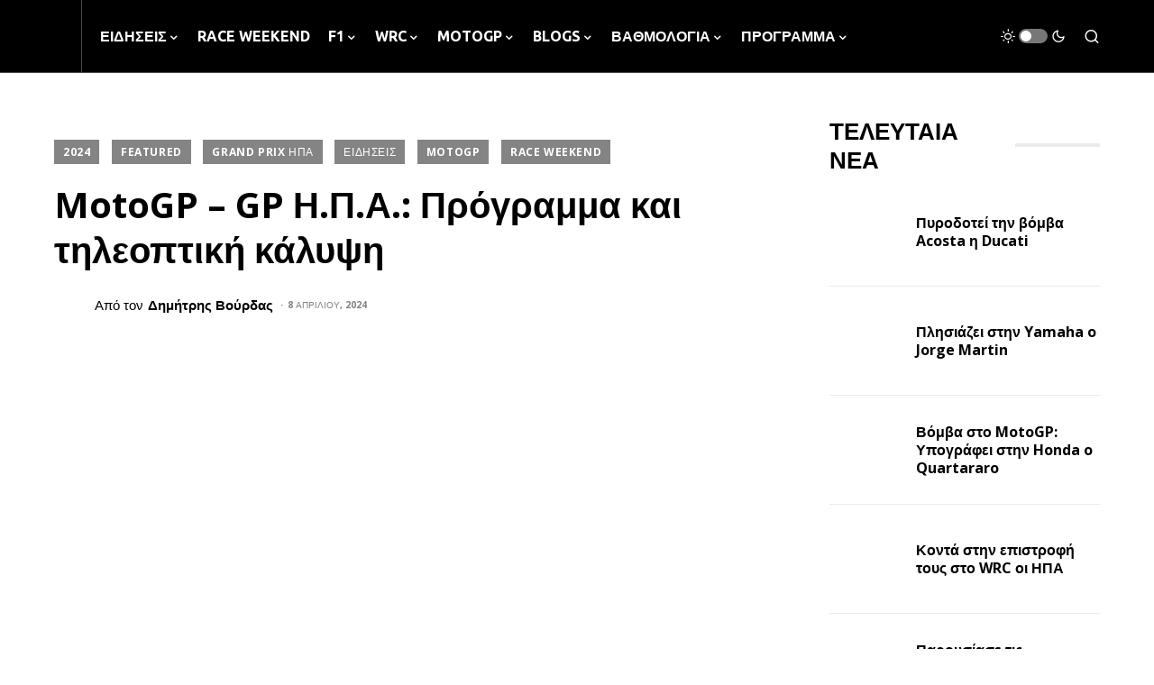

--- FILE ---
content_type: text/css
request_url: https://totalracing.gr/wp-content/cache/min/1/wp-content/plugins/powerkit/modules/share-buttons/public/css/public-powerkit-share-buttons.css?ver=1730188528
body_size: 4457
content:
.pk-share-buttons-wrap{--pk-share-link-background:#F8F9FA;--pk-share-link-color:#000000;--pk-share-link-hover-color:#FFFFFF;--pk-share-link-hover-count-color:rgba(255,255,255,.9);--pk-share-simple-light-link-background:transparent;--pk-share-simple-light-link-hover-color:#6c757d;--pk-share-simple-dark-link-background:rgba(0,0,0,1);--pk-share-simple-dark-link-color:white;--pk-share-simple-dark-link-count-color:rgba(255, 255, 255, 0.9);--pk-share-simple-dark-link-hover-background:rgba(0,0,0,0.85);--pk-share-bold-bg-link-color:#fff;--pk-share-bold-bg-link-count-color:rgba(255, 255, 255, 0.9);--pk-share-bold-light-link-hover-count-color:#6c757d;--pk-share-bold-link-hover-count-color:#6c757d;--pk-share-inverse-link-color:#fff;--pk-share-inverse-link-count-color:rgba(255,255,255,0.75);--pk-share-inverse-total-count-color:rgba(255,255,255,0.75);--pk-share-inverse-total-label-color:#fff;--pk-share-highlight-background:#fff;--pk-share-highlight-box-shadow:0 2px 9px 0 rgba(0,0,0,0.07);--pk-mobile-share-horizontal-background:#F8F9FA;--pk-mobile-share-total-background:rgba(0,0,0,1);--pk-mobile-share-total-label-color:rgba(255,255,255,1);--pk-mobile-share-total-count-color:rgba(255,255,255,0.5);--pk-mobile-share-total-count-font-size:0.75rem;--pk-mobile-share-close-font-size:1.5rem;--pk-mobile-share-close-color:#FFF;--pk-share-tip-background:#FFFFFF;--pk-share-tip-border-color:#dbdbdb;--pk-share-tip-border-radius:2px}.pk-mobile-share-overlay{--pk-mobile-share-overlay-background:rgba(0,0,0,0.35)}.pk-share-buttons-wrap{display:flex;margin-top:2rem;margin-bottom:2rem;line-height:1}.pk-share-buttons-wrap .pk-share-buttons-link{display:flex;align-items:center;justify-content:center;flex-grow:1;width:100%;height:36px;padding:0 1rem;background:var(--pk-share-link-background);color:var(--pk-share-link-color);text-decoration:none;transition:.25s ease all;border:none;box-shadow:none}.pk-share-buttons-wrap .pk-share-buttons-link:hover{color:var(--pk-share-link-hover-color);box-shadow:none}.pk-share-buttons-wrap .pk-share-buttons-link:hover .pk-share-buttons-count{color:var(--pk-share-link-hover-count-color)}.pk-share-buttons-wrap .pk-share-buttons-link .pk-share-buttons-count{transition:.25s ease all;opacity:.6}.pk-share-buttons-icon,.pk-share-buttons-title,.pk-share-buttons-label,.pk-share-buttons-count{padding:0 .25rem}.pk-share-buttons-total{display:flex;flex-direction:column;justify-content:center;margin-right:2rem}.pk-share-buttons-total .pk-share-buttons-title{display:none;margin-bottom:.25rem}.pk-share-buttons-total .pk-share-buttons-count{margin-bottom:.25rem}.pk-share-buttons-items{display:flex;flex-grow:1;flex-wrap:wrap;margin:-.25rem}.pk-share-buttons-item{display:flex;align-items:center;padding:.25rem}.pk-share-buttons-icon{line-height:inherit}.pk-share-buttons-item>.pk-share-buttons-count{display:flex;align-items:center;flex:1 0 auto;padding:.25rem .25rem;margin-left:.5rem;position:relative;background:var(--pk-share-tip-background);border-color:var(--pk-share-tip-border-color);border:1px solid var(--pk-share-tip-border-color);line-height:1rem;border-radius:var(--pk-share-tip-border-radius);cursor:default}.pk-share-buttons-item>.pk-share-buttons-count:after,.pk-share-buttons-item>.pk-share-buttons-count:before{right:100%;top:50%;border:solid transparent;height:0;width:0;content:" ";position:absolute;pointer-events:none}.pk-share-buttons-item>.pk-share-buttons-count:after{border-color:transparent;border-right-color:var(--pk-share-tip-background);border-width:5px;margin-top:-5px}.pk-share-buttons-item>.pk-share-buttons-count:before{border-color:transparent;border-right-color:var(--pk-share-tip-border-color);border-width:6px;margin-top:-6px}.pk-share-buttons-no-count .pk-share-buttons-count{display:none}.pk-share-buttons-total-no-count{display:none}.pk-share-buttons-layout-default .pk-share-buttons-item:nth-child(-n+2){flex-grow:1}.pk-share-buttons-layout-default .pk-share-buttons-item:nth-child(n+3) .pk-share-buttons-title{display:none}.pk-share-buttons-layout-default .pk-share-buttons-item:nth-child(n+3) .pk-share-buttons-label{display:none}.pk-share-buttons-layout-equal .pk-share-buttons-item{flex-grow:1}.pk-share-buttons-scheme-simple-light .pk-share-buttons-item,:not([class*="is-style-"])>.pk-share-buttons-scheme-gutenberg-block .pk-share-buttons-item,.is-style-pk-share-buttons-simple-light>.pk-share-buttons-scheme-gutenberg-block .pk-share-buttons-item{margin-right:.25rem}.pk-share-buttons-scheme-simple-light .pk-share-buttons-item:last-child,:not([class*="is-style-"])>.pk-share-buttons-scheme-gutenberg-block .pk-share-buttons-item:last-child,.is-style-pk-share-buttons-simple-light>.pk-share-buttons-scheme-gutenberg-block .pk-share-buttons-item:last-child{margin-right:0}.pk-share-buttons-scheme-simple-light .pk-share-buttons-link,:not([class*="is-style-"])>.pk-share-buttons-scheme-gutenberg-block .pk-share-buttons-link,.is-style-pk-share-buttons-simple-light>.pk-share-buttons-scheme-gutenberg-block .pk-share-buttons-link{background:var(--pk-share-simple-light-link-background);padding:0;height:initial}.pk-share-buttons-scheme-simple-light .pk-share-buttons-link:hover .pk-share-buttons-count,:not([class*="is-style-"])>.pk-share-buttons-scheme-gutenberg-block .pk-share-buttons-link:hover .pk-share-buttons-count,.is-style-pk-share-buttons-simple-light>.pk-share-buttons-scheme-gutenberg-block .pk-share-buttons-link:hover .pk-share-buttons-count{color:var(--pk-share-simple-light-link-hover-color)}.pk-share-buttons-scheme-simple-light .pk-share-buttons-twitter .pk-share-buttons-link:hover,:not([class*="is-style-"])>.pk-share-buttons-scheme-gutenberg-block .pk-share-buttons-twitter .pk-share-buttons-link:hover,.is-style-pk-share-buttons-simple-light>.pk-share-buttons-scheme-gutenberg-block .pk-share-buttons-twitter .pk-share-buttons-link:hover{color:#00aced}.pk-share-buttons-scheme-simple-light .pk-share-buttons-facebook .pk-share-buttons-link:hover,:not([class*="is-style-"])>.pk-share-buttons-scheme-gutenberg-block .pk-share-buttons-facebook .pk-share-buttons-link:hover,.is-style-pk-share-buttons-simple-light>.pk-share-buttons-scheme-gutenberg-block .pk-share-buttons-facebook .pk-share-buttons-link:hover{color:#3b5998}.pk-share-buttons-scheme-simple-light .pk-share-buttons-instagram .pk-share-buttons-link:hover,:not([class*="is-style-"])>.pk-share-buttons-scheme-gutenberg-block .pk-share-buttons-instagram .pk-share-buttons-link:hover,.is-style-pk-share-buttons-simple-light>.pk-share-buttons-scheme-gutenberg-block .pk-share-buttons-instagram .pk-share-buttons-link:hover{color:#675144}.pk-share-buttons-scheme-simple-light .pk-share-buttons-fb-messenger .pk-share-buttons-link:hover,:not([class*="is-style-"])>.pk-share-buttons-scheme-gutenberg-block .pk-share-buttons-fb-messenger .pk-share-buttons-link:hover,.is-style-pk-share-buttons-simple-light>.pk-share-buttons-scheme-gutenberg-block .pk-share-buttons-fb-messenger .pk-share-buttons-link:hover{color:#0084ff}.pk-share-buttons-scheme-simple-light .pk-share-buttons-xing .pk-share-buttons-link:hover,:not([class*="is-style-"])>.pk-share-buttons-scheme-gutenberg-block .pk-share-buttons-xing .pk-share-buttons-link:hover,.is-style-pk-share-buttons-simple-light>.pk-share-buttons-scheme-gutenberg-block .pk-share-buttons-xing .pk-share-buttons-link:hover{color:#006567}.pk-share-buttons-scheme-simple-light .pk-share-buttons-linkedin .pk-share-buttons-link:hover,:not([class*="is-style-"])>.pk-share-buttons-scheme-gutenberg-block .pk-share-buttons-linkedin .pk-share-buttons-link:hover,.is-style-pk-share-buttons-simple-light>.pk-share-buttons-scheme-gutenberg-block .pk-share-buttons-linkedin .pk-share-buttons-link:hover{color:#007bb6}.pk-share-buttons-scheme-simple-light .pk-share-buttons-pinterest .pk-share-buttons-link:hover,:not([class*="is-style-"])>.pk-share-buttons-scheme-gutenberg-block .pk-share-buttons-pinterest .pk-share-buttons-link:hover,.is-style-pk-share-buttons-simple-light>.pk-share-buttons-scheme-gutenberg-block .pk-share-buttons-pinterest .pk-share-buttons-link:hover{color:#cb2027}.pk-share-buttons-scheme-simple-light .pk-share-buttons-stumbleupon .pk-share-buttons-link:hover,:not([class*="is-style-"])>.pk-share-buttons-scheme-gutenberg-block .pk-share-buttons-stumbleupon .pk-share-buttons-link:hover,.is-style-pk-share-buttons-simple-light>.pk-share-buttons-scheme-gutenberg-block .pk-share-buttons-stumbleupon .pk-share-buttons-link:hover{color:#eb4823}.pk-share-buttons-scheme-simple-light .pk-share-buttons-whatsapp .pk-share-buttons-link:hover,:not([class*="is-style-"])>.pk-share-buttons-scheme-gutenberg-block .pk-share-buttons-whatsapp .pk-share-buttons-link:hover,.is-style-pk-share-buttons-simple-light>.pk-share-buttons-scheme-gutenberg-block .pk-share-buttons-whatsapp .pk-share-buttons-link:hover{color:#29a628}.pk-share-buttons-scheme-simple-light .pk-share-buttons-telegram .pk-share-buttons-link:hover,:not([class*="is-style-"])>.pk-share-buttons-scheme-gutenberg-block .pk-share-buttons-telegram .pk-share-buttons-link:hover,.is-style-pk-share-buttons-simple-light>.pk-share-buttons-scheme-gutenberg-block .pk-share-buttons-telegram .pk-share-buttons-link:hover{color:#2ca5e0}.pk-share-buttons-scheme-simple-light .pk-share-buttons-line .pk-share-buttons-link:hover,:not([class*="is-style-"])>.pk-share-buttons-scheme-gutenberg-block .pk-share-buttons-line .pk-share-buttons-link:hover,.is-style-pk-share-buttons-simple-light>.pk-share-buttons-scheme-gutenberg-block .pk-share-buttons-line .pk-share-buttons-link:hover{color:#25af00}.pk-share-buttons-scheme-simple-light .pk-share-buttons-viber .pk-share-buttons-link:hover,:not([class*="is-style-"])>.pk-share-buttons-scheme-gutenberg-block .pk-share-buttons-viber .pk-share-buttons-link:hover,.is-style-pk-share-buttons-simple-light>.pk-share-buttons-scheme-gutenberg-block .pk-share-buttons-viber .pk-share-buttons-link:hover{color:#7b519d}.pk-share-buttons-scheme-simple-light .pk-share-buttons-pocket .pk-share-buttons-link:hover,:not([class*="is-style-"])>.pk-share-buttons-scheme-gutenberg-block .pk-share-buttons-pocket .pk-share-buttons-link:hover,.is-style-pk-share-buttons-simple-light>.pk-share-buttons-scheme-gutenberg-block .pk-share-buttons-pocket .pk-share-buttons-link:hover{color:#ef4056}.pk-share-buttons-scheme-simple-light .pk-share-buttons-messenger .pk-share-buttons-link:hover,:not([class*="is-style-"])>.pk-share-buttons-scheme-gutenberg-block .pk-share-buttons-messenger .pk-share-buttons-link:hover,.is-style-pk-share-buttons-simple-light>.pk-share-buttons-scheme-gutenberg-block .pk-share-buttons-messenger .pk-share-buttons-link:hover{color:#0084ff}.pk-share-buttons-scheme-simple-light .pk-share-buttons-ok .pk-share-buttons-link:hover,:not([class*="is-style-"])>.pk-share-buttons-scheme-gutenberg-block .pk-share-buttons-ok .pk-share-buttons-link:hover,.is-style-pk-share-buttons-simple-light>.pk-share-buttons-scheme-gutenberg-block .pk-share-buttons-ok .pk-share-buttons-link:hover{color:#EE8208}.pk-share-buttons-scheme-simple-light .pk-share-buttons-vk .pk-share-buttons-link:hover,:not([class*="is-style-"])>.pk-share-buttons-scheme-gutenberg-block .pk-share-buttons-vk .pk-share-buttons-link:hover,.is-style-pk-share-buttons-simple-light>.pk-share-buttons-scheme-gutenberg-block .pk-share-buttons-vk .pk-share-buttons-link:hover{color:#45668e}.pk-share-buttons-scheme-simple-light .pk-share-buttons-vkontakte .pk-share-buttons-link:hover,:not([class*="is-style-"])>.pk-share-buttons-scheme-gutenberg-block .pk-share-buttons-vkontakte .pk-share-buttons-link:hover,.is-style-pk-share-buttons-simple-light>.pk-share-buttons-scheme-gutenberg-block .pk-share-buttons-vkontakte .pk-share-buttons-link:hover{color:#45668e}.pk-share-buttons-scheme-simple-light .pk-share-buttons-flipboard .pk-share-buttons-link:hover,:not([class*="is-style-"])>.pk-share-buttons-scheme-gutenberg-block .pk-share-buttons-flipboard .pk-share-buttons-link:hover,.is-style-pk-share-buttons-simple-light>.pk-share-buttons-scheme-gutenberg-block .pk-share-buttons-flipboard .pk-share-buttons-link:hover{color:#f52928}.pk-share-buttons-scheme-simple-light .pk-share-buttons-reddit .pk-share-buttons-link:hover,:not([class*="is-style-"])>.pk-share-buttons-scheme-gutenberg-block .pk-share-buttons-reddit .pk-share-buttons-link:hover,.is-style-pk-share-buttons-simple-light>.pk-share-buttons-scheme-gutenberg-block .pk-share-buttons-reddit .pk-share-buttons-link:hover{color:#ff4500}.pk-share-buttons-scheme-simple-light .pk-share-buttons-mix .pk-share-buttons-link:hover,:not([class*="is-style-"])>.pk-share-buttons-scheme-gutenberg-block .pk-share-buttons-mix .pk-share-buttons-link:hover,.is-style-pk-share-buttons-simple-light>.pk-share-buttons-scheme-gutenberg-block .pk-share-buttons-mix .pk-share-buttons-link:hover{color:#FF8226}.pk-share-buttons-scheme-simple-light .pk-share-buttons-mail .pk-share-buttons-link:hover,:not([class*="is-style-"])>.pk-share-buttons-scheme-gutenberg-block .pk-share-buttons-mail .pk-share-buttons-link:hover,.is-style-pk-share-buttons-simple-light>.pk-share-buttons-scheme-gutenberg-block .pk-share-buttons-mail .pk-share-buttons-link:hover{color:#121212}.pk-share-buttons-scheme-default .pk-share-buttons-twitter .pk-share-buttons-link:hover,:not([class*="is-style-"])>.pk-share-buttons-scheme-gutenberg-block .pk-share-buttons-twitter .pk-share-buttons-link:hover,.is-style-pk-share-buttons-default>.pk-share-buttons-scheme-gutenberg-block .pk-share-buttons-twitter .pk-share-buttons-link:hover{background:#00aced}.pk-share-buttons-scheme-default .pk-share-buttons-facebook .pk-share-buttons-link:hover,:not([class*="is-style-"])>.pk-share-buttons-scheme-gutenberg-block .pk-share-buttons-facebook .pk-share-buttons-link:hover,.is-style-pk-share-buttons-default>.pk-share-buttons-scheme-gutenberg-block .pk-share-buttons-facebook .pk-share-buttons-link:hover{background:#3b5998}.pk-share-buttons-scheme-default .pk-share-buttons-instagram .pk-share-buttons-link:hover,:not([class*="is-style-"])>.pk-share-buttons-scheme-gutenberg-block .pk-share-buttons-instagram .pk-share-buttons-link:hover,.is-style-pk-share-buttons-default>.pk-share-buttons-scheme-gutenberg-block .pk-share-buttons-instagram .pk-share-buttons-link:hover{background:#675144}.pk-share-buttons-scheme-default .pk-share-buttons-fb-messenger .pk-share-buttons-link:hover,:not([class*="is-style-"])>.pk-share-buttons-scheme-gutenberg-block .pk-share-buttons-fb-messenger .pk-share-buttons-link:hover,.is-style-pk-share-buttons-default>.pk-share-buttons-scheme-gutenberg-block .pk-share-buttons-fb-messenger .pk-share-buttons-link:hover{background:#0084ff}.pk-share-buttons-scheme-default .pk-share-buttons-xing .pk-share-buttons-link:hover,:not([class*="is-style-"])>.pk-share-buttons-scheme-gutenberg-block .pk-share-buttons-xing .pk-share-buttons-link:hover,.is-style-pk-share-buttons-default>.pk-share-buttons-scheme-gutenberg-block .pk-share-buttons-xing .pk-share-buttons-link:hover{background:#006567}.pk-share-buttons-scheme-default .pk-share-buttons-linkedin .pk-share-buttons-link:hover,:not([class*="is-style-"])>.pk-share-buttons-scheme-gutenberg-block .pk-share-buttons-linkedin .pk-share-buttons-link:hover,.is-style-pk-share-buttons-default>.pk-share-buttons-scheme-gutenberg-block .pk-share-buttons-linkedin .pk-share-buttons-link:hover{background:#007bb6}.pk-share-buttons-scheme-default .pk-share-buttons-pinterest .pk-share-buttons-link:hover,:not([class*="is-style-"])>.pk-share-buttons-scheme-gutenberg-block .pk-share-buttons-pinterest .pk-share-buttons-link:hover,.is-style-pk-share-buttons-default>.pk-share-buttons-scheme-gutenberg-block .pk-share-buttons-pinterest .pk-share-buttons-link:hover{background:#cb2027}.pk-share-buttons-scheme-default .pk-share-buttons-stumbleupon .pk-share-buttons-link:hover,:not([class*="is-style-"])>.pk-share-buttons-scheme-gutenberg-block .pk-share-buttons-stumbleupon .pk-share-buttons-link:hover,.is-style-pk-share-buttons-default>.pk-share-buttons-scheme-gutenberg-block .pk-share-buttons-stumbleupon .pk-share-buttons-link:hover{background:#eb4823}.pk-share-buttons-scheme-default .pk-share-buttons-whatsapp .pk-share-buttons-link:hover,:not([class*="is-style-"])>.pk-share-buttons-scheme-gutenberg-block .pk-share-buttons-whatsapp .pk-share-buttons-link:hover,.is-style-pk-share-buttons-default>.pk-share-buttons-scheme-gutenberg-block .pk-share-buttons-whatsapp .pk-share-buttons-link:hover{background:#29a628}.pk-share-buttons-scheme-default .pk-share-buttons-telegram .pk-share-buttons-link:hover,:not([class*="is-style-"])>.pk-share-buttons-scheme-gutenberg-block .pk-share-buttons-telegram .pk-share-buttons-link:hover,.is-style-pk-share-buttons-default>.pk-share-buttons-scheme-gutenberg-block .pk-share-buttons-telegram .pk-share-buttons-link:hover{background:#2ca5e0}.pk-share-buttons-scheme-default .pk-share-buttons-line .pk-share-buttons-link:hover,:not([class*="is-style-"])>.pk-share-buttons-scheme-gutenberg-block .pk-share-buttons-line .pk-share-buttons-link:hover,.is-style-pk-share-buttons-default>.pk-share-buttons-scheme-gutenberg-block .pk-share-buttons-line .pk-share-buttons-link:hover{background:#25af00}.pk-share-buttons-scheme-default .pk-share-buttons-viber .pk-share-buttons-link:hover,:not([class*="is-style-"])>.pk-share-buttons-scheme-gutenberg-block .pk-share-buttons-viber .pk-share-buttons-link:hover,.is-style-pk-share-buttons-default>.pk-share-buttons-scheme-gutenberg-block .pk-share-buttons-viber .pk-share-buttons-link:hover{background:#7b519d}.pk-share-buttons-scheme-default .pk-share-buttons-pocket .pk-share-buttons-link:hover,:not([class*="is-style-"])>.pk-share-buttons-scheme-gutenberg-block .pk-share-buttons-pocket .pk-share-buttons-link:hover,.is-style-pk-share-buttons-default>.pk-share-buttons-scheme-gutenberg-block .pk-share-buttons-pocket .pk-share-buttons-link:hover{background:#ef4056}.pk-share-buttons-scheme-default .pk-share-buttons-messenger .pk-share-buttons-link:hover,:not([class*="is-style-"])>.pk-share-buttons-scheme-gutenberg-block .pk-share-buttons-messenger .pk-share-buttons-link:hover,.is-style-pk-share-buttons-default>.pk-share-buttons-scheme-gutenberg-block .pk-share-buttons-messenger .pk-share-buttons-link:hover{background:#0084ff}.pk-share-buttons-scheme-default .pk-share-buttons-ok .pk-share-buttons-link:hover,:not([class*="is-style-"])>.pk-share-buttons-scheme-gutenberg-block .pk-share-buttons-ok .pk-share-buttons-link:hover,.is-style-pk-share-buttons-default>.pk-share-buttons-scheme-gutenberg-block .pk-share-buttons-ok .pk-share-buttons-link:hover{background:#EE8208}.pk-share-buttons-scheme-default .pk-share-buttons-vk .pk-share-buttons-link:hover,:not([class*="is-style-"])>.pk-share-buttons-scheme-gutenberg-block .pk-share-buttons-vk .pk-share-buttons-link:hover,.is-style-pk-share-buttons-default>.pk-share-buttons-scheme-gutenberg-block .pk-share-buttons-vk .pk-share-buttons-link:hover{background:#45668e}.pk-share-buttons-scheme-default .pk-share-buttons-vkontakte .pk-share-buttons-link:hover,:not([class*="is-style-"])>.pk-share-buttons-scheme-gutenberg-block .pk-share-buttons-vkontakte .pk-share-buttons-link:hover,.is-style-pk-share-buttons-default>.pk-share-buttons-scheme-gutenberg-block .pk-share-buttons-vkontakte .pk-share-buttons-link:hover{background:#45668e}.pk-share-buttons-scheme-default .pk-share-buttons-flipboard .pk-share-buttons-link:hover,:not([class*="is-style-"])>.pk-share-buttons-scheme-gutenberg-block .pk-share-buttons-flipboard .pk-share-buttons-link:hover,.is-style-pk-share-buttons-default>.pk-share-buttons-scheme-gutenberg-block .pk-share-buttons-flipboard .pk-share-buttons-link:hover{background:#f52928}.pk-share-buttons-scheme-default .pk-share-buttons-reddit .pk-share-buttons-link:hover,:not([class*="is-style-"])>.pk-share-buttons-scheme-gutenberg-block .pk-share-buttons-reddit .pk-share-buttons-link:hover,.is-style-pk-share-buttons-default>.pk-share-buttons-scheme-gutenberg-block .pk-share-buttons-reddit .pk-share-buttons-link:hover{background:#ff4500}.pk-share-buttons-scheme-default .pk-share-buttons-mix .pk-share-buttons-link:hover,:not([class*="is-style-"])>.pk-share-buttons-scheme-gutenberg-block .pk-share-buttons-mix .pk-share-buttons-link:hover,.is-style-pk-share-buttons-default>.pk-share-buttons-scheme-gutenberg-block .pk-share-buttons-mix .pk-share-buttons-link:hover{background:#FF8226}.pk-share-buttons-scheme-default .pk-share-buttons-mail .pk-share-buttons-link:hover,:not([class*="is-style-"])>.pk-share-buttons-scheme-gutenberg-block .pk-share-buttons-mail .pk-share-buttons-link:hover,.is-style-pk-share-buttons-default>.pk-share-buttons-scheme-gutenberg-block .pk-share-buttons-mail .pk-share-buttons-link:hover{background:#121212}.pk-share-buttons-scheme-simple-dark-back .pk-share-buttons-link,:not([class*="is-style-"])>.pk-share-buttons-scheme-gutenberg-block .pk-share-buttons-link,.is-style-pk-share-buttons-simple-dark-back>.pk-share-buttons-scheme-gutenberg-block .pk-share-buttons-link{background:var(--pk-share-simple-dark-link-background);color:var(--pk-share-simple-dark-link-color)}.pk-share-buttons-scheme-simple-dark-back .pk-share-buttons-link .pk-share-buttons-count,:not([class*="is-style-"])>.pk-share-buttons-scheme-gutenberg-block .pk-share-buttons-link .pk-share-buttons-count,.is-style-pk-share-buttons-simple-dark-back>.pk-share-buttons-scheme-gutenberg-block .pk-share-buttons-link .pk-share-buttons-count{color:var(--pk-share-simple-dark-link-count-color)}.pk-share-buttons-scheme-simple-dark-back .pk-share-buttons-link:hover,:not([class*="is-style-"])>.pk-share-buttons-scheme-gutenberg-block .pk-share-buttons-link:hover,.is-style-pk-share-buttons-simple-dark-back>.pk-share-buttons-scheme-gutenberg-block .pk-share-buttons-link:hover{background:var(--pk-share-simple-dark-link-hover-background)}.pk-share-buttons-scheme-bold-bg .pk-share-buttons-link,.is-style-pk-share-buttons-bold-bg .pk-share-buttons-link{color:var(--pk-share-bold-bg-link-color)}.pk-share-buttons-scheme-bold-bg .pk-share-buttons-link .pk-share-buttons-count,.is-style-pk-share-buttons-bold-bg .pk-share-buttons-link .pk-share-buttons-count{color:var(--pk-share-bold-bg-link-count-color)}.pk-share-buttons-scheme-bold-bg .pk-share-buttons-twitter .pk-share-buttons-link,.is-style-pk-share-buttons-bold-bg .pk-share-buttons-wrap .pk-share-buttons-twitter .pk-share-buttons-link{background:#00aced}.pk-share-buttons-scheme-bold-bg .pk-share-buttons-twitter .pk-share-buttons-link:hover,.is-style-pk-share-buttons-bold-bg .pk-share-buttons-wrap .pk-share-buttons-twitter .pk-share-buttons-link:hover{background:#21c2ff}.pk-share-buttons-scheme-bold-bg .pk-share-buttons-facebook .pk-share-buttons-link,.is-style-pk-share-buttons-bold-bg .pk-share-buttons-wrap .pk-share-buttons-facebook .pk-share-buttons-link{background:#3b5998}.pk-share-buttons-scheme-bold-bg .pk-share-buttons-facebook .pk-share-buttons-link:hover,.is-style-pk-share-buttons-bold-bg .pk-share-buttons-wrap .pk-share-buttons-facebook .pk-share-buttons-link:hover{background:#4c70ba}.pk-share-buttons-scheme-bold-bg .pk-share-buttons-instagram .pk-share-buttons-link,.is-style-pk-share-buttons-bold-bg .pk-share-buttons-wrap .pk-share-buttons-instagram .pk-share-buttons-link{background:#675144}.pk-share-buttons-scheme-bold-bg .pk-share-buttons-instagram .pk-share-buttons-link:hover,.is-style-pk-share-buttons-bold-bg .pk-share-buttons-wrap .pk-share-buttons-instagram .pk-share-buttons-link:hover{background:#866958}.pk-share-buttons-scheme-bold-bg .pk-share-buttons-fb-messenger .pk-share-buttons-link,.is-style-pk-share-buttons-bold-bg .pk-share-buttons-wrap .pk-share-buttons-fb-messenger .pk-share-buttons-link{background:#0084ff}.pk-share-buttons-scheme-bold-bg .pk-share-buttons-fb-messenger .pk-share-buttons-link:hover,.is-style-pk-share-buttons-bold-bg .pk-share-buttons-wrap .pk-share-buttons-fb-messenger .pk-share-buttons-link:hover{background:#339dff}.pk-share-buttons-scheme-bold-bg .pk-share-buttons-xing .pk-share-buttons-link,.is-style-pk-share-buttons-bold-bg .pk-share-buttons-wrap .pk-share-buttons-xing .pk-share-buttons-link{background:#006567}.pk-share-buttons-scheme-bold-bg .pk-share-buttons-xing .pk-share-buttons-link:hover,.is-style-pk-share-buttons-bold-bg .pk-share-buttons-wrap .pk-share-buttons-xing .pk-share-buttons-link:hover{background:#00979a}.pk-share-buttons-scheme-bold-bg .pk-share-buttons-linkedin .pk-share-buttons-link,.is-style-pk-share-buttons-bold-bg .pk-share-buttons-wrap .pk-share-buttons-linkedin .pk-share-buttons-link{background:#007bb6}.pk-share-buttons-scheme-bold-bg .pk-share-buttons-linkedin .pk-share-buttons-link:hover,.is-style-pk-share-buttons-bold-bg .pk-share-buttons-wrap .pk-share-buttons-linkedin .pk-share-buttons-link:hover{background:#009de9}.pk-share-buttons-scheme-bold-bg .pk-share-buttons-pinterest .pk-share-buttons-link,.is-style-pk-share-buttons-bold-bg .pk-share-buttons-wrap .pk-share-buttons-pinterest .pk-share-buttons-link{background:#cb2027}.pk-share-buttons-scheme-bold-bg .pk-share-buttons-pinterest .pk-share-buttons-link:hover,.is-style-pk-share-buttons-bold-bg .pk-share-buttons-wrap .pk-share-buttons-pinterest .pk-share-buttons-link:hover{background:#e03e44}.pk-share-buttons-scheme-bold-bg .pk-share-buttons-stumbleupon .pk-share-buttons-link,.is-style-pk-share-buttons-bold-bg .pk-share-buttons-wrap .pk-share-buttons-stumbleupon .pk-share-buttons-link{background:#eb4823}.pk-share-buttons-scheme-bold-bg .pk-share-buttons-stumbleupon .pk-share-buttons-link:hover,.is-style-pk-share-buttons-bold-bg .pk-share-buttons-wrap .pk-share-buttons-stumbleupon .pk-share-buttons-link:hover{background:#ef6f52}.pk-share-buttons-scheme-bold-bg .pk-share-buttons-whatsapp .pk-share-buttons-link,.is-style-pk-share-buttons-bold-bg .pk-share-buttons-wrap .pk-share-buttons-whatsapp .pk-share-buttons-link{background:#29a628}.pk-share-buttons-scheme-bold-bg .pk-share-buttons-whatsapp .pk-share-buttons-link:hover,.is-style-pk-share-buttons-bold-bg .pk-share-buttons-wrap .pk-share-buttons-whatsapp .pk-share-buttons-link:hover{background:#34ce33}.pk-share-buttons-scheme-bold-bg .pk-share-buttons-telegram .pk-share-buttons-link,.is-style-pk-share-buttons-bold-bg .pk-share-buttons-wrap .pk-share-buttons-telegram .pk-share-buttons-link{background:#2ca5e0}.pk-share-buttons-scheme-bold-bg .pk-share-buttons-telegram .pk-share-buttons-link:hover,.is-style-pk-share-buttons-bold-bg .pk-share-buttons-wrap .pk-share-buttons-telegram .pk-share-buttons-link:hover{background:#58b8e7}.pk-share-buttons-scheme-bold-bg .pk-share-buttons-line .pk-share-buttons-link,.is-style-pk-share-buttons-bold-bg .pk-share-buttons-wrap .pk-share-buttons-line .pk-share-buttons-link{background:#25af00}.pk-share-buttons-scheme-bold-bg .pk-share-buttons-line .pk-share-buttons-link:hover,.is-style-pk-share-buttons-bold-bg .pk-share-buttons-wrap .pk-share-buttons-line .pk-share-buttons-link:hover{background:#30e200}.pk-share-buttons-scheme-bold-bg .pk-share-buttons-viber .pk-share-buttons-link,.is-style-pk-share-buttons-bold-bg .pk-share-buttons-wrap .pk-share-buttons-viber .pk-share-buttons-link{background:#7b519d}.pk-share-buttons-scheme-bold-bg .pk-share-buttons-viber .pk-share-buttons-link:hover,.is-style-pk-share-buttons-bold-bg .pk-share-buttons-wrap .pk-share-buttons-viber .pk-share-buttons-link:hover{background:#946db4}.pk-share-buttons-scheme-bold-bg .pk-share-buttons-pocket .pk-share-buttons-link,.is-style-pk-share-buttons-bold-bg .pk-share-buttons-wrap .pk-share-buttons-pocket .pk-share-buttons-link{background:#ef4056}.pk-share-buttons-scheme-bold-bg .pk-share-buttons-pocket .pk-share-buttons-link:hover,.is-style-pk-share-buttons-bold-bg .pk-share-buttons-wrap .pk-share-buttons-pocket .pk-share-buttons-link:hover{background:#f36f80}.pk-share-buttons-scheme-bold-bg .pk-share-buttons-messenger .pk-share-buttons-link,.is-style-pk-share-buttons-bold-bg .pk-share-buttons-wrap .pk-share-buttons-messenger .pk-share-buttons-link{background:#0084ff}.pk-share-buttons-scheme-bold-bg .pk-share-buttons-messenger .pk-share-buttons-link:hover,.is-style-pk-share-buttons-bold-bg .pk-share-buttons-wrap .pk-share-buttons-messenger .pk-share-buttons-link:hover{background:#339dff}.pk-share-buttons-scheme-bold-bg .pk-share-buttons-ok .pk-share-buttons-link,.is-style-pk-share-buttons-bold-bg .pk-share-buttons-wrap .pk-share-buttons-ok .pk-share-buttons-link{background:#EE8208}.pk-share-buttons-scheme-bold-bg .pk-share-buttons-ok .pk-share-buttons-link:hover,.is-style-pk-share-buttons-bold-bg .pk-share-buttons-wrap .pk-share-buttons-ok .pk-share-buttons-link:hover{background:#f89b31}.pk-share-buttons-scheme-bold-bg .pk-share-buttons-vk .pk-share-buttons-link,.is-style-pk-share-buttons-bold-bg .pk-share-buttons-wrap .pk-share-buttons-vk .pk-share-buttons-link{background:#45668e}.pk-share-buttons-scheme-bold-bg .pk-share-buttons-vk .pk-share-buttons-link:hover,.is-style-pk-share-buttons-bold-bg .pk-share-buttons-wrap .pk-share-buttons-vk .pk-share-buttons-link:hover{background:#587fae}.pk-share-buttons-scheme-bold-bg .pk-share-buttons-vkontakte .pk-share-buttons-link,.is-style-pk-share-buttons-bold-bg .pk-share-buttons-wrap .pk-share-buttons-vkontakte .pk-share-buttons-link{background:#45668e}.pk-share-buttons-scheme-bold-bg .pk-share-buttons-vkontakte .pk-share-buttons-link:hover,.is-style-pk-share-buttons-bold-bg .pk-share-buttons-wrap .pk-share-buttons-vkontakte .pk-share-buttons-link:hover{background:#587fae}.pk-share-buttons-scheme-bold-bg .pk-share-buttons-flipboard .pk-share-buttons-link,.is-style-pk-share-buttons-bold-bg .pk-share-buttons-wrap .pk-share-buttons-flipboard .pk-share-buttons-link{background:#f52928}.pk-share-buttons-scheme-bold-bg .pk-share-buttons-flipboard .pk-share-buttons-link:hover,.is-style-pk-share-buttons-bold-bg .pk-share-buttons-wrap .pk-share-buttons-flipboard .pk-share-buttons-link:hover{background:#f75a59}.pk-share-buttons-scheme-bold-bg .pk-share-buttons-reddit .pk-share-buttons-link,.is-style-pk-share-buttons-bold-bg .pk-share-buttons-wrap .pk-share-buttons-reddit .pk-share-buttons-link{background:#ff4500}.pk-share-buttons-scheme-bold-bg .pk-share-buttons-reddit .pk-share-buttons-link:hover,.is-style-pk-share-buttons-bold-bg .pk-share-buttons-wrap .pk-share-buttons-reddit .pk-share-buttons-link:hover{background:#ff6a33}.pk-share-buttons-scheme-bold-bg .pk-share-buttons-mix .pk-share-buttons-link,.is-style-pk-share-buttons-bold-bg .pk-share-buttons-wrap .pk-share-buttons-mix .pk-share-buttons-link{background:#FF8226}.pk-share-buttons-scheme-bold-bg .pk-share-buttons-mix .pk-share-buttons-link:hover,.is-style-pk-share-buttons-bold-bg .pk-share-buttons-wrap .pk-share-buttons-mix .pk-share-buttons-link:hover{background:#ff9f59}.pk-share-buttons-scheme-bold-bg .pk-share-buttons-mail .pk-share-buttons-link,.is-style-pk-share-buttons-bold-bg .pk-share-buttons-wrap .pk-share-buttons-mail .pk-share-buttons-link{background:#121212}.pk-share-buttons-scheme-bold-bg .pk-share-buttons-mail .pk-share-buttons-link:hover,.is-style-pk-share-buttons-bold-bg .pk-share-buttons-wrap .pk-share-buttons-mail .pk-share-buttons-link:hover{background:#2c2b2b}.pk-share-buttons-scheme-bold-light .pk-share-buttons-item,:not([class*="is-style-"])>.pk-share-buttons-scheme-gutenberg-block .pk-share-buttons-item,.is-style-pk-share-buttons-bold-light>.pk-share-buttons-scheme-gutenberg-block .pk-share-buttons-item{margin-right:.25rem}.pk-share-buttons-scheme-bold-light .pk-share-buttons-item:last-child,:not([class*="is-style-"])>.pk-share-buttons-scheme-gutenberg-block .pk-share-buttons-item:last-child,.is-style-pk-share-buttons-bold-light>.pk-share-buttons-scheme-gutenberg-block .pk-share-buttons-item:last-child{margin-right:0}.pk-share-buttons-scheme-bold-light .pk-share-buttons-link,:not([class*="is-style-"])>.pk-share-buttons-scheme-gutenberg-block .pk-share-buttons-link,.is-style-pk-share-buttons-bold-light>.pk-share-buttons-scheme-gutenberg-block .pk-share-buttons-link{background:transparent;padding:0;height:initial}.pk-share-buttons-scheme-bold-light .pk-share-buttons-link:hover>.pk-share-buttons-count,:not([class*="is-style-"])>.pk-share-buttons-scheme-gutenberg-block .pk-share-buttons-link:hover>.pk-share-buttons-count,.is-style-pk-share-buttons-bold-light>.pk-share-buttons-scheme-gutenberg-block .pk-share-buttons-link:hover>.pk-share-buttons-count{color:var(--pk-share-bold-light-link-hover-count-color)}.pk-share-buttons-scheme-bold-light .pk-share-buttons-twitter .pk-share-buttons-link,.is-style-pk-share-buttons-bold-light .pk-share-buttons-wrap .pk-share-buttons-twitter .pk-share-buttons-link{color:#00aced}.pk-share-buttons-scheme-bold-light .pk-share-buttons-twitter .pk-share-buttons-link:hover,.is-style-pk-share-buttons-bold-light .pk-share-buttons-wrap .pk-share-buttons-twitter .pk-share-buttons-link:hover{color:#0087ba}.pk-share-buttons-scheme-bold-light .pk-share-buttons-facebook .pk-share-buttons-link,.is-style-pk-share-buttons-bold-light .pk-share-buttons-wrap .pk-share-buttons-facebook .pk-share-buttons-link{color:#3b5998}.pk-share-buttons-scheme-bold-light .pk-share-buttons-facebook .pk-share-buttons-link:hover,.is-style-pk-share-buttons-bold-light .pk-share-buttons-wrap .pk-share-buttons-facebook .pk-share-buttons-link:hover{color:#2d4373}.pk-share-buttons-scheme-bold-light .pk-share-buttons-instagram .pk-share-buttons-link,.is-style-pk-share-buttons-bold-light .pk-share-buttons-wrap .pk-share-buttons-instagram .pk-share-buttons-link{color:#675144}.pk-share-buttons-scheme-bold-light .pk-share-buttons-instagram .pk-share-buttons-link:hover,.is-style-pk-share-buttons-bold-light .pk-share-buttons-wrap .pk-share-buttons-instagram .pk-share-buttons-link:hover{color:#483930}.pk-share-buttons-scheme-bold-light .pk-share-buttons-fb-messenger .pk-share-buttons-link,.is-style-pk-share-buttons-bold-light .pk-share-buttons-wrap .pk-share-buttons-fb-messenger .pk-share-buttons-link{color:#0084ff}.pk-share-buttons-scheme-bold-light .pk-share-buttons-fb-messenger .pk-share-buttons-link:hover,.is-style-pk-share-buttons-bold-light .pk-share-buttons-wrap .pk-share-buttons-fb-messenger .pk-share-buttons-link:hover{color:#006acc}.pk-share-buttons-scheme-bold-light .pk-share-buttons-xing .pk-share-buttons-link,.is-style-pk-share-buttons-bold-light .pk-share-buttons-wrap .pk-share-buttons-xing .pk-share-buttons-link{color:#006567}.pk-share-buttons-scheme-bold-light .pk-share-buttons-xing .pk-share-buttons-link:hover,.is-style-pk-share-buttons-bold-light .pk-share-buttons-wrap .pk-share-buttons-xing .pk-share-buttons-link:hover{color:#003334}.pk-share-buttons-scheme-bold-light .pk-share-buttons-linkedin .pk-share-buttons-link,.is-style-pk-share-buttons-bold-light .pk-share-buttons-wrap .pk-share-buttons-linkedin .pk-share-buttons-link{color:#007bb6}.pk-share-buttons-scheme-bold-light .pk-share-buttons-linkedin .pk-share-buttons-link:hover,.is-style-pk-share-buttons-bold-light .pk-share-buttons-wrap .pk-share-buttons-linkedin .pk-share-buttons-link:hover{color:#005983}.pk-share-buttons-scheme-bold-light .pk-share-buttons-pinterest .pk-share-buttons-link,.is-style-pk-share-buttons-bold-light .pk-share-buttons-wrap .pk-share-buttons-pinterest .pk-share-buttons-link{color:#cb2027}.pk-share-buttons-scheme-bold-light .pk-share-buttons-pinterest .pk-share-buttons-link:hover,.is-style-pk-share-buttons-bold-light .pk-share-buttons-wrap .pk-share-buttons-pinterest .pk-share-buttons-link:hover{color:#9f191f}.pk-share-buttons-scheme-bold-light .pk-share-buttons-stumbleupon .pk-share-buttons-link,.is-style-pk-share-buttons-bold-light .pk-share-buttons-wrap .pk-share-buttons-stumbleupon .pk-share-buttons-link{color:#eb4823}.pk-share-buttons-scheme-bold-light .pk-share-buttons-stumbleupon .pk-share-buttons-link:hover,.is-style-pk-share-buttons-bold-light .pk-share-buttons-wrap .pk-share-buttons-stumbleupon .pk-share-buttons-link:hover{color:#c93412}.pk-share-buttons-scheme-bold-light .pk-share-buttons-whatsapp .pk-share-buttons-link,.is-style-pk-share-buttons-bold-light .pk-share-buttons-wrap .pk-share-buttons-whatsapp .pk-share-buttons-link{color:#29a628}.pk-share-buttons-scheme-bold-light .pk-share-buttons-whatsapp .pk-share-buttons-link:hover,.is-style-pk-share-buttons-bold-light .pk-share-buttons-wrap .pk-share-buttons-whatsapp .pk-share-buttons-link:hover{color:#1f7d1e}.pk-share-buttons-scheme-bold-light .pk-share-buttons-telegram .pk-share-buttons-link,.is-style-pk-share-buttons-bold-light .pk-share-buttons-wrap .pk-share-buttons-telegram .pk-share-buttons-link{color:#2ca5e0}.pk-share-buttons-scheme-bold-light .pk-share-buttons-telegram .pk-share-buttons-link:hover,.is-style-pk-share-buttons-bold-light .pk-share-buttons-wrap .pk-share-buttons-telegram .pk-share-buttons-link:hover{color:#1c88bd}.pk-share-buttons-scheme-bold-light .pk-share-buttons-line .pk-share-buttons-link,.is-style-pk-share-buttons-bold-light .pk-share-buttons-wrap .pk-share-buttons-line .pk-share-buttons-link{color:#25af00}.pk-share-buttons-scheme-bold-light .pk-share-buttons-line .pk-share-buttons-link:hover,.is-style-pk-share-buttons-bold-light .pk-share-buttons-wrap .pk-share-buttons-line .pk-share-buttons-link:hover{color:#1a7c00}.pk-share-buttons-scheme-bold-light .pk-share-buttons-viber .pk-share-buttons-link,.is-style-pk-share-buttons-bold-light .pk-share-buttons-wrap .pk-share-buttons-viber .pk-share-buttons-link{color:#7b519d}.pk-share-buttons-scheme-bold-light .pk-share-buttons-viber .pk-share-buttons-link:hover,.is-style-pk-share-buttons-bold-light .pk-share-buttons-wrap .pk-share-buttons-viber .pk-share-buttons-link:hover{color:#61407b}.pk-share-buttons-scheme-bold-light .pk-share-buttons-pocket .pk-share-buttons-link,.is-style-pk-share-buttons-bold-light .pk-share-buttons-wrap .pk-share-buttons-pocket .pk-share-buttons-link{color:#ef4056}.pk-share-buttons-scheme-bold-light .pk-share-buttons-pocket .pk-share-buttons-link:hover,.is-style-pk-share-buttons-bold-light .pk-share-buttons-wrap .pk-share-buttons-pocket .pk-share-buttons-link:hover{color:#e9132e}.pk-share-buttons-scheme-bold-light .pk-share-buttons-messenger .pk-share-buttons-link,.is-style-pk-share-buttons-bold-light .pk-share-buttons-wrap .pk-share-buttons-messenger .pk-share-buttons-link{color:#0084ff}.pk-share-buttons-scheme-bold-light .pk-share-buttons-messenger .pk-share-buttons-link:hover,.is-style-pk-share-buttons-bold-light .pk-share-buttons-wrap .pk-share-buttons-messenger .pk-share-buttons-link:hover{color:#006acc}.pk-share-buttons-scheme-bold-light .pk-share-buttons-ok .pk-share-buttons-link,.is-style-pk-share-buttons-bold-light .pk-share-buttons-wrap .pk-share-buttons-ok .pk-share-buttons-link{color:#EE8208}.pk-share-buttons-scheme-bold-light .pk-share-buttons-ok .pk-share-buttons-link:hover,.is-style-pk-share-buttons-bold-light .pk-share-buttons-wrap .pk-share-buttons-ok .pk-share-buttons-link:hover{color:#bd6706}.pk-share-buttons-scheme-bold-light .pk-share-buttons-vk .pk-share-buttons-link,.is-style-pk-share-buttons-bold-light .pk-share-buttons-wrap .pk-share-buttons-vk .pk-share-buttons-link{color:#45668e}.pk-share-buttons-scheme-bold-light .pk-share-buttons-vk .pk-share-buttons-link:hover,.is-style-pk-share-buttons-bold-light .pk-share-buttons-wrap .pk-share-buttons-vk .pk-share-buttons-link:hover{color:#344d6c}.pk-share-buttons-scheme-bold-light .pk-share-buttons-vkontakte .pk-share-buttons-link,.is-style-pk-share-buttons-bold-light .pk-share-buttons-wrap .pk-share-buttons-vkontakte .pk-share-buttons-link{color:#45668e}.pk-share-buttons-scheme-bold-light .pk-share-buttons-vkontakte .pk-share-buttons-link:hover,.is-style-pk-share-buttons-bold-light .pk-share-buttons-wrap .pk-share-buttons-vkontakte .pk-share-buttons-link:hover{color:#344d6c}.pk-share-buttons-scheme-bold-light .pk-share-buttons-flipboard .pk-share-buttons-link,.is-style-pk-share-buttons-bold-light .pk-share-buttons-wrap .pk-share-buttons-flipboard .pk-share-buttons-link{color:#f52928}.pk-share-buttons-scheme-bold-light .pk-share-buttons-flipboard .pk-share-buttons-link:hover,.is-style-pk-share-buttons-bold-light .pk-share-buttons-wrap .pk-share-buttons-flipboard .pk-share-buttons-link:hover{color:#e00b0a}.pk-share-buttons-scheme-bold-light .pk-share-buttons-reddit .pk-share-buttons-link,.is-style-pk-share-buttons-bold-light .pk-share-buttons-wrap .pk-share-buttons-reddit .pk-share-buttons-link{color:#ff4500}.pk-share-buttons-scheme-bold-light .pk-share-buttons-reddit .pk-share-buttons-link:hover,.is-style-pk-share-buttons-bold-light .pk-share-buttons-wrap .pk-share-buttons-reddit .pk-share-buttons-link:hover{color:#cc3700}.pk-share-buttons-scheme-bold-light .pk-share-buttons-mix .pk-share-buttons-link,.is-style-pk-share-buttons-bold-light .pk-share-buttons-wrap .pk-share-buttons-mix .pk-share-buttons-link{color:#FF8226}.pk-share-buttons-scheme-bold-light .pk-share-buttons-mix .pk-share-buttons-link:hover,.is-style-pk-share-buttons-bold-light .pk-share-buttons-wrap .pk-share-buttons-mix .pk-share-buttons-link:hover{color:#f26700}.pk-share-buttons-scheme-bold-light .pk-share-buttons-mail .pk-share-buttons-link,.is-style-pk-share-buttons-bold-light .pk-share-buttons-wrap .pk-share-buttons-mail .pk-share-buttons-link{color:#121212}.pk-share-buttons-scheme-bold-light .pk-share-buttons-mail .pk-share-buttons-link:hover,.is-style-pk-share-buttons-bold-light .pk-share-buttons-wrap .pk-share-buttons-mail .pk-share-buttons-link:hover{color:#000}.pk-share-buttons-scheme-bold .pk-share-buttons-link:hover>.pk-share-buttons-count,.is-style-pk-share-buttons-bold .pk-share-buttons-link:hover>.pk-share-buttons-count{color:var(--pk-share-bold-link-hover-count-color)}.pk-share-buttons-scheme-bold .pk-share-buttons-twitter .pk-share-buttons-link,.is-style-pk-share-buttons-bold .pk-share-buttons-wrap .pk-share-buttons-twitter .pk-share-buttons-link{color:#00aced}.pk-share-buttons-scheme-bold .pk-share-buttons-twitter .pk-share-buttons-link:hover,.is-style-pk-share-buttons-bold .pk-share-buttons-wrap .pk-share-buttons-twitter .pk-share-buttons-link:hover{color:#0087ba}.pk-share-buttons-scheme-bold .pk-share-buttons-facebook .pk-share-buttons-link,.is-style-pk-share-buttons-bold .pk-share-buttons-wrap .pk-share-buttons-facebook .pk-share-buttons-link{color:#3b5998}.pk-share-buttons-scheme-bold .pk-share-buttons-facebook .pk-share-buttons-link:hover,.is-style-pk-share-buttons-bold .pk-share-buttons-wrap .pk-share-buttons-facebook .pk-share-buttons-link:hover{color:#2d4373}.pk-share-buttons-scheme-bold .pk-share-buttons-instagram .pk-share-buttons-link,.is-style-pk-share-buttons-bold .pk-share-buttons-wrap .pk-share-buttons-instagram .pk-share-buttons-link{color:#675144}.pk-share-buttons-scheme-bold .pk-share-buttons-instagram .pk-share-buttons-link:hover,.is-style-pk-share-buttons-bold .pk-share-buttons-wrap .pk-share-buttons-instagram .pk-share-buttons-link:hover{color:#483930}.pk-share-buttons-scheme-bold .pk-share-buttons-fb-messenger .pk-share-buttons-link,.is-style-pk-share-buttons-bold .pk-share-buttons-wrap .pk-share-buttons-fb-messenger .pk-share-buttons-link{color:#0084ff}.pk-share-buttons-scheme-bold .pk-share-buttons-fb-messenger .pk-share-buttons-link:hover,.is-style-pk-share-buttons-bold .pk-share-buttons-wrap .pk-share-buttons-fb-messenger .pk-share-buttons-link:hover{color:#006acc}.pk-share-buttons-scheme-bold .pk-share-buttons-xing .pk-share-buttons-link,.is-style-pk-share-buttons-bold .pk-share-buttons-wrap .pk-share-buttons-xing .pk-share-buttons-link{color:#006567}.pk-share-buttons-scheme-bold .pk-share-buttons-xing .pk-share-buttons-link:hover,.is-style-pk-share-buttons-bold .pk-share-buttons-wrap .pk-share-buttons-xing .pk-share-buttons-link:hover{color:#003334}.pk-share-buttons-scheme-bold .pk-share-buttons-linkedin .pk-share-buttons-link,.is-style-pk-share-buttons-bold .pk-share-buttons-wrap .pk-share-buttons-linkedin .pk-share-buttons-link{color:#007bb6}.pk-share-buttons-scheme-bold .pk-share-buttons-linkedin .pk-share-buttons-link:hover,.is-style-pk-share-buttons-bold .pk-share-buttons-wrap .pk-share-buttons-linkedin .pk-share-buttons-link:hover{color:#005983}.pk-share-buttons-scheme-bold .pk-share-buttons-pinterest .pk-share-buttons-link,.is-style-pk-share-buttons-bold .pk-share-buttons-wrap .pk-share-buttons-pinterest .pk-share-buttons-link{color:#cb2027}.pk-share-buttons-scheme-bold .pk-share-buttons-pinterest .pk-share-buttons-link:hover,.is-style-pk-share-buttons-bold .pk-share-buttons-wrap .pk-share-buttons-pinterest .pk-share-buttons-link:hover{color:#9f191f}.pk-share-buttons-scheme-bold .pk-share-buttons-stumbleupon .pk-share-buttons-link,.is-style-pk-share-buttons-bold .pk-share-buttons-wrap .pk-share-buttons-stumbleupon .pk-share-buttons-link{color:#eb4823}.pk-share-buttons-scheme-bold .pk-share-buttons-stumbleupon .pk-share-buttons-link:hover,.is-style-pk-share-buttons-bold .pk-share-buttons-wrap .pk-share-buttons-stumbleupon .pk-share-buttons-link:hover{color:#c93412}.pk-share-buttons-scheme-bold .pk-share-buttons-whatsapp .pk-share-buttons-link,.is-style-pk-share-buttons-bold .pk-share-buttons-wrap .pk-share-buttons-whatsapp .pk-share-buttons-link{color:#29a628}.pk-share-buttons-scheme-bold .pk-share-buttons-whatsapp .pk-share-buttons-link:hover,.is-style-pk-share-buttons-bold .pk-share-buttons-wrap .pk-share-buttons-whatsapp .pk-share-buttons-link:hover{color:#1f7d1e}.pk-share-buttons-scheme-bold .pk-share-buttons-telegram .pk-share-buttons-link,.is-style-pk-share-buttons-bold .pk-share-buttons-wrap .pk-share-buttons-telegram .pk-share-buttons-link{color:#2ca5e0}.pk-share-buttons-scheme-bold .pk-share-buttons-telegram .pk-share-buttons-link:hover,.is-style-pk-share-buttons-bold .pk-share-buttons-wrap .pk-share-buttons-telegram .pk-share-buttons-link:hover{color:#1c88bd}.pk-share-buttons-scheme-bold .pk-share-buttons-line .pk-share-buttons-link,.is-style-pk-share-buttons-bold .pk-share-buttons-wrap .pk-share-buttons-line .pk-share-buttons-link{color:#25af00}.pk-share-buttons-scheme-bold .pk-share-buttons-line .pk-share-buttons-link:hover,.is-style-pk-share-buttons-bold .pk-share-buttons-wrap .pk-share-buttons-line .pk-share-buttons-link:hover{color:#1a7c00}.pk-share-buttons-scheme-bold .pk-share-buttons-viber .pk-share-buttons-link,.is-style-pk-share-buttons-bold .pk-share-buttons-wrap .pk-share-buttons-viber .pk-share-buttons-link{color:#7b519d}.pk-share-buttons-scheme-bold .pk-share-buttons-viber .pk-share-buttons-link:hover,.is-style-pk-share-buttons-bold .pk-share-buttons-wrap .pk-share-buttons-viber .pk-share-buttons-link:hover{color:#61407b}.pk-share-buttons-scheme-bold .pk-share-buttons-pocket .pk-share-buttons-link,.is-style-pk-share-buttons-bold .pk-share-buttons-wrap .pk-share-buttons-pocket .pk-share-buttons-link{color:#ef4056}.pk-share-buttons-scheme-bold .pk-share-buttons-pocket .pk-share-buttons-link:hover,.is-style-pk-share-buttons-bold .pk-share-buttons-wrap .pk-share-buttons-pocket .pk-share-buttons-link:hover{color:#e9132e}.pk-share-buttons-scheme-bold .pk-share-buttons-messenger .pk-share-buttons-link,.is-style-pk-share-buttons-bold .pk-share-buttons-wrap .pk-share-buttons-messenger .pk-share-buttons-link{color:#0084ff}.pk-share-buttons-scheme-bold .pk-share-buttons-messenger .pk-share-buttons-link:hover,.is-style-pk-share-buttons-bold .pk-share-buttons-wrap .pk-share-buttons-messenger .pk-share-buttons-link:hover{color:#006acc}.pk-share-buttons-scheme-bold .pk-share-buttons-ok .pk-share-buttons-link,.is-style-pk-share-buttons-bold .pk-share-buttons-wrap .pk-share-buttons-ok .pk-share-buttons-link{color:#EE8208}.pk-share-buttons-scheme-bold .pk-share-buttons-ok .pk-share-buttons-link:hover,.is-style-pk-share-buttons-bold .pk-share-buttons-wrap .pk-share-buttons-ok .pk-share-buttons-link:hover{color:#bd6706}.pk-share-buttons-scheme-bold .pk-share-buttons-vk .pk-share-buttons-link,.is-style-pk-share-buttons-bold .pk-share-buttons-wrap .pk-share-buttons-vk .pk-share-buttons-link{color:#45668e}.pk-share-buttons-scheme-bold .pk-share-buttons-vk .pk-share-buttons-link:hover,.is-style-pk-share-buttons-bold .pk-share-buttons-wrap .pk-share-buttons-vk .pk-share-buttons-link:hover{color:#344d6c}.pk-share-buttons-scheme-bold .pk-share-buttons-vkontakte .pk-share-buttons-link,.is-style-pk-share-buttons-bold .pk-share-buttons-wrap .pk-share-buttons-vkontakte .pk-share-buttons-link{color:#45668e}.pk-share-buttons-scheme-bold .pk-share-buttons-vkontakte .pk-share-buttons-link:hover,.is-style-pk-share-buttons-bold .pk-share-buttons-wrap .pk-share-buttons-vkontakte .pk-share-buttons-link:hover{color:#344d6c}.pk-share-buttons-scheme-bold .pk-share-buttons-flipboard .pk-share-buttons-link,.is-style-pk-share-buttons-bold .pk-share-buttons-wrap .pk-share-buttons-flipboard .pk-share-buttons-link{color:#f52928}.pk-share-buttons-scheme-bold .pk-share-buttons-flipboard .pk-share-buttons-link:hover,.is-style-pk-share-buttons-bold .pk-share-buttons-wrap .pk-share-buttons-flipboard .pk-share-buttons-link:hover{color:#e00b0a}.pk-share-buttons-scheme-bold .pk-share-buttons-reddit .pk-share-buttons-link,.is-style-pk-share-buttons-bold .pk-share-buttons-wrap .pk-share-buttons-reddit .pk-share-buttons-link{color:#ff4500}.pk-share-buttons-scheme-bold .pk-share-buttons-reddit .pk-share-buttons-link:hover,.is-style-pk-share-buttons-bold .pk-share-buttons-wrap .pk-share-buttons-reddit .pk-share-buttons-link:hover{color:#cc3700}.pk-share-buttons-scheme-bold .pk-share-buttons-mix .pk-share-buttons-link,.is-style-pk-share-buttons-bold .pk-share-buttons-wrap .pk-share-buttons-mix .pk-share-buttons-link{color:#FF8226}.pk-share-buttons-scheme-bold .pk-share-buttons-mix .pk-share-buttons-link:hover,.is-style-pk-share-buttons-bold .pk-share-buttons-wrap .pk-share-buttons-mix .pk-share-buttons-link:hover{color:#f26700}.pk-share-buttons-scheme-bold .pk-share-buttons-mail .pk-share-buttons-link,.is-style-pk-share-buttons-bold .pk-share-buttons-wrap .pk-share-buttons-mail .pk-share-buttons-link{color:#121212}.pk-share-buttons-scheme-bold .pk-share-buttons-mail .pk-share-buttons-link:hover,.is-style-pk-share-buttons-bold .pk-share-buttons-wrap .pk-share-buttons-mail .pk-share-buttons-link:hover{color:#000}.pk-share-buttons-scheme-inverse-light .pk-share-buttons-item,:not([class*="is-style-"])>.pk-share-buttons-scheme-gutenberg-block .pk-share-buttons-item,.is-style-pk-share-buttons-inverse-light>.pk-share-buttons-scheme-gutenberg-block .pk-share-buttons-item{margin-right:.25rem}.pk-share-buttons-scheme-inverse-light .pk-share-buttons-item:last-child,:not([class*="is-style-"])>.pk-share-buttons-scheme-gutenberg-block .pk-share-buttons-item:last-child,.is-style-pk-share-buttons-inverse-light>.pk-share-buttons-scheme-gutenberg-block .pk-share-buttons-item:last-child{margin-right:0}.pk-share-buttons-scheme-inverse-light .pk-share-buttons-link,:not([class*="is-style-"])>.pk-share-buttons-scheme-gutenberg-block .pk-share-buttons-link,.is-style-pk-share-buttons-inverse-light>.pk-share-buttons-scheme-gutenberg-block .pk-share-buttons-link{background:transparent;padding:0;height:initial;color:var(--pk-share-inverse-link-color)}.pk-share-buttons-scheme-inverse-light .pk-share-buttons-link .pk-share-buttons-count,:not([class*="is-style-"])>.pk-share-buttons-scheme-gutenberg-block .pk-share-buttons-link .pk-share-buttons-count,.is-style-pk-share-buttons-inverse-light>.pk-share-buttons-scheme-gutenberg-block .pk-share-buttons-link .pk-share-buttons-count{color:var(--pk-share-inverse-link-count-color)}.pk-share-buttons-scheme-inverse-light .pk-share-buttons-total .pk-share-buttons-count,:not([class*="is-style-"])>.pk-share-buttons-scheme-gutenberg-block .pk-share-buttons-total .pk-share-buttons-count,.is-style-pk-share-buttons-inverse-light>.pk-share-buttons-scheme-gutenberg-block .pk-share-buttons-total .pk-share-buttons-count{color:var(--pk-share-inverse-total-count-color)!important}.pk-share-buttons-scheme-inverse-light .pk-share-buttons-total .pk-share-buttons-label,:not([class*="is-style-"])>.pk-share-buttons-scheme-gutenberg-block .pk-share-buttons-total .pk-share-buttons-label,.is-style-pk-share-buttons-inverse-light>.pk-share-buttons-scheme-gutenberg-block .pk-share-buttons-total .pk-share-buttons-label{color:var(--pk-share-inverse-total-label-color)!important}.pk-share-buttons-scheme-inverse-light .pk-share-buttons-twitter .pk-share-buttons-link:hover,:not([class*="is-style-"])>.pk-share-buttons-scheme-gutenberg-block .pk-share-buttons-twitter .pk-share-buttons-link:hover,.is-style-pk-share-buttons-inverse-light>.pk-share-buttons-scheme-gutenberg-block .pk-share-buttons-twitter .pk-share-buttons-link:hover{color:#00aced}.pk-share-buttons-scheme-inverse-light .pk-share-buttons-facebook .pk-share-buttons-link:hover,:not([class*="is-style-"])>.pk-share-buttons-scheme-gutenberg-block .pk-share-buttons-facebook .pk-share-buttons-link:hover,.is-style-pk-share-buttons-inverse-light>.pk-share-buttons-scheme-gutenberg-block .pk-share-buttons-facebook .pk-share-buttons-link:hover{color:#3b5998}.pk-share-buttons-scheme-inverse-light .pk-share-buttons-instagram .pk-share-buttons-link:hover,:not([class*="is-style-"])>.pk-share-buttons-scheme-gutenberg-block .pk-share-buttons-instagram .pk-share-buttons-link:hover,.is-style-pk-share-buttons-inverse-light>.pk-share-buttons-scheme-gutenberg-block .pk-share-buttons-instagram .pk-share-buttons-link:hover{color:#675144}.pk-share-buttons-scheme-inverse-light .pk-share-buttons-fb-messenger .pk-share-buttons-link:hover,:not([class*="is-style-"])>.pk-share-buttons-scheme-gutenberg-block .pk-share-buttons-fb-messenger .pk-share-buttons-link:hover,.is-style-pk-share-buttons-inverse-light>.pk-share-buttons-scheme-gutenberg-block .pk-share-buttons-fb-messenger .pk-share-buttons-link:hover{color:#0084ff}.pk-share-buttons-scheme-inverse-light .pk-share-buttons-xing .pk-share-buttons-link:hover,:not([class*="is-style-"])>.pk-share-buttons-scheme-gutenberg-block .pk-share-buttons-xing .pk-share-buttons-link:hover,.is-style-pk-share-buttons-inverse-light>.pk-share-buttons-scheme-gutenberg-block .pk-share-buttons-xing .pk-share-buttons-link:hover{color:#006567}.pk-share-buttons-scheme-inverse-light .pk-share-buttons-linkedin .pk-share-buttons-link:hover,:not([class*="is-style-"])>.pk-share-buttons-scheme-gutenberg-block .pk-share-buttons-linkedin .pk-share-buttons-link:hover,.is-style-pk-share-buttons-inverse-light>.pk-share-buttons-scheme-gutenberg-block .pk-share-buttons-linkedin .pk-share-buttons-link:hover{color:#007bb6}.pk-share-buttons-scheme-inverse-light .pk-share-buttons-pinterest .pk-share-buttons-link:hover,:not([class*="is-style-"])>.pk-share-buttons-scheme-gutenberg-block .pk-share-buttons-pinterest .pk-share-buttons-link:hover,.is-style-pk-share-buttons-inverse-light>.pk-share-buttons-scheme-gutenberg-block .pk-share-buttons-pinterest .pk-share-buttons-link:hover{color:#cb2027}.pk-share-buttons-scheme-inverse-light .pk-share-buttons-stumbleupon .pk-share-buttons-link:hover,:not([class*="is-style-"])>.pk-share-buttons-scheme-gutenberg-block .pk-share-buttons-stumbleupon .pk-share-buttons-link:hover,.is-style-pk-share-buttons-inverse-light>.pk-share-buttons-scheme-gutenberg-block .pk-share-buttons-stumbleupon .pk-share-buttons-link:hover{color:#eb4823}.pk-share-buttons-scheme-inverse-light .pk-share-buttons-whatsapp .pk-share-buttons-link:hover,:not([class*="is-style-"])>.pk-share-buttons-scheme-gutenberg-block .pk-share-buttons-whatsapp .pk-share-buttons-link:hover,.is-style-pk-share-buttons-inverse-light>.pk-share-buttons-scheme-gutenberg-block .pk-share-buttons-whatsapp .pk-share-buttons-link:hover{color:#29a628}.pk-share-buttons-scheme-inverse-light .pk-share-buttons-telegram .pk-share-buttons-link:hover,:not([class*="is-style-"])>.pk-share-buttons-scheme-gutenberg-block .pk-share-buttons-telegram .pk-share-buttons-link:hover,.is-style-pk-share-buttons-inverse-light>.pk-share-buttons-scheme-gutenberg-block .pk-share-buttons-telegram .pk-share-buttons-link:hover{color:#2ca5e0}.pk-share-buttons-scheme-inverse-light .pk-share-buttons-line .pk-share-buttons-link:hover,:not([class*="is-style-"])>.pk-share-buttons-scheme-gutenberg-block .pk-share-buttons-line .pk-share-buttons-link:hover,.is-style-pk-share-buttons-inverse-light>.pk-share-buttons-scheme-gutenberg-block .pk-share-buttons-line .pk-share-buttons-link:hover{color:#25af00}.pk-share-buttons-scheme-inverse-light .pk-share-buttons-viber .pk-share-buttons-link:hover,:not([class*="is-style-"])>.pk-share-buttons-scheme-gutenberg-block .pk-share-buttons-viber .pk-share-buttons-link:hover,.is-style-pk-share-buttons-inverse-light>.pk-share-buttons-scheme-gutenberg-block .pk-share-buttons-viber .pk-share-buttons-link:hover{color:#7b519d}.pk-share-buttons-scheme-inverse-light .pk-share-buttons-pocket .pk-share-buttons-link:hover,:not([class*="is-style-"])>.pk-share-buttons-scheme-gutenberg-block .pk-share-buttons-pocket .pk-share-buttons-link:hover,.is-style-pk-share-buttons-inverse-light>.pk-share-buttons-scheme-gutenberg-block .pk-share-buttons-pocket .pk-share-buttons-link:hover{color:#ef4056}.pk-share-buttons-scheme-inverse-light .pk-share-buttons-messenger .pk-share-buttons-link:hover,:not([class*="is-style-"])>.pk-share-buttons-scheme-gutenberg-block .pk-share-buttons-messenger .pk-share-buttons-link:hover,.is-style-pk-share-buttons-inverse-light>.pk-share-buttons-scheme-gutenberg-block .pk-share-buttons-messenger .pk-share-buttons-link:hover{color:#0084ff}.pk-share-buttons-scheme-inverse-light .pk-share-buttons-ok .pk-share-buttons-link:hover,:not([class*="is-style-"])>.pk-share-buttons-scheme-gutenberg-block .pk-share-buttons-ok .pk-share-buttons-link:hover,.is-style-pk-share-buttons-inverse-light>.pk-share-buttons-scheme-gutenberg-block .pk-share-buttons-ok .pk-share-buttons-link:hover{color:#EE8208}.pk-share-buttons-scheme-inverse-light .pk-share-buttons-vk .pk-share-buttons-link:hover,:not([class*="is-style-"])>.pk-share-buttons-scheme-gutenberg-block .pk-share-buttons-vk .pk-share-buttons-link:hover,.is-style-pk-share-buttons-inverse-light>.pk-share-buttons-scheme-gutenberg-block .pk-share-buttons-vk .pk-share-buttons-link:hover{color:#45668e}.pk-share-buttons-scheme-inverse-light .pk-share-buttons-vkontakte .pk-share-buttons-link:hover,:not([class*="is-style-"])>.pk-share-buttons-scheme-gutenberg-block .pk-share-buttons-vkontakte .pk-share-buttons-link:hover,.is-style-pk-share-buttons-inverse-light>.pk-share-buttons-scheme-gutenberg-block .pk-share-buttons-vkontakte .pk-share-buttons-link:hover{color:#45668e}.pk-share-buttons-scheme-inverse-light .pk-share-buttons-flipboard .pk-share-buttons-link:hover,:not([class*="is-style-"])>.pk-share-buttons-scheme-gutenberg-block .pk-share-buttons-flipboard .pk-share-buttons-link:hover,.is-style-pk-share-buttons-inverse-light>.pk-share-buttons-scheme-gutenberg-block .pk-share-buttons-flipboard .pk-share-buttons-link:hover{color:#f52928}.pk-share-buttons-scheme-inverse-light .pk-share-buttons-reddit .pk-share-buttons-link:hover,:not([class*="is-style-"])>.pk-share-buttons-scheme-gutenberg-block .pk-share-buttons-reddit .pk-share-buttons-link:hover,.is-style-pk-share-buttons-inverse-light>.pk-share-buttons-scheme-gutenberg-block .pk-share-buttons-reddit .pk-share-buttons-link:hover{color:#ff4500}.pk-share-buttons-scheme-inverse-light .pk-share-buttons-mix .pk-share-buttons-link:hover,:not([class*="is-style-"])>.pk-share-buttons-scheme-gutenberg-block .pk-share-buttons-mix .pk-share-buttons-link:hover,.is-style-pk-share-buttons-inverse-light>.pk-share-buttons-scheme-gutenberg-block .pk-share-buttons-mix .pk-share-buttons-link:hover{color:#FF8226}.pk-share-buttons-scheme-inverse-light .pk-share-buttons-mail .pk-share-buttons-link:hover,:not([class*="is-style-"])>.pk-share-buttons-scheme-gutenberg-block .pk-share-buttons-mail .pk-share-buttons-link:hover,.is-style-pk-share-buttons-inverse-light>.pk-share-buttons-scheme-gutenberg-block .pk-share-buttons-mail .pk-share-buttons-link:hover{color:#121212}@media (min-width:720px){.pk-share-buttons-wrap .pk-share-buttons-item.pk-share-buttons-whatsapp,.pk-share-buttons-wrap .pk-share-buttons-item.pk-share-buttons-fb-messenger{display:none}}.pk-share-buttons-highlight-text{display:none}.pk-share-buttons-highlight-clone{background:var(--pk-share-highlight-background);position:absolute;display:block;width:auto;height:auto;padding:1rem;margin:0;z-index:3;box-shadow:var(--pk-share-highlight-box-shadow)}.pk-share-buttons-blockquote{display:none}.pk-share-buttons-blockquote-clone{display:block;margin-top:1.5rem;margin-bottom:0}.pk-share-buttons-mobile-share{position:fixed;z-index:99997}@media (min-width:720px){.pk-share-buttons-mobile-share{display:none!important}}.pk-share-buttons-mobile-share.pk-share-buttons-layout-horizontal{background:var(--pk-mobile-share-horizontal-background);width:100%;left:0;bottom:0;margin:0}.pk-share-buttons-mobile-share.pk-share-buttons-layout-horizontal .pk-share-buttons-total{margin-right:1.5rem;padding-left:1.5rem}.pk-share-buttons-mobile-share.pk-share-buttons-layout-horizontal .pk-share-buttons-items{margin:0}.pk-share-buttons-mobile-share.pk-share-buttons-layout-horizontal .pk-share-buttons-item{flex:1;padding:0}.pk-share-buttons-mobile-share.pk-share-buttons-layout-horizontal .pk-share-buttons-link{height:100%;padding:1.5rem .5rem}.pk-share-buttons-mobile-share.pk-share-buttons-layout-left-side,.pk-share-buttons-mobile-share.pk-share-buttons-layout-right-side,.pk-share-buttons-mobile-share.pk-share-buttons-layout-popup{flex-direction:column;overflow:hidden;margin:0}.pk-share-buttons-mobile-share.pk-share-buttons-layout-left-side .pk-share-buttons-total,.pk-share-buttons-mobile-share.pk-share-buttons-layout-right-side .pk-share-buttons-total,.pk-share-buttons-mobile-share.pk-share-buttons-layout-popup .pk-share-buttons-total{position:relative;background:var(--pk-mobile-share-total-background);flex-direction:row;align-items:center;padding:1rem;margin:0;order:2;text-align:center;-webkit-user-select:none;-moz-user-select:none;-ms-user-select:none;user-select:none;transition:0.25s;z-index:1;cursor:pointer}.pk-share-buttons-mobile-share.pk-share-buttons-layout-left-side .pk-share-buttons-total .pk-share-buttons-title,.pk-share-buttons-mobile-share.pk-share-buttons-layout-right-side .pk-share-buttons-total .pk-share-buttons-title,.pk-share-buttons-mobile-share.pk-share-buttons-layout-popup .pk-share-buttons-total .pk-share-buttons-title{display:none}.pk-share-buttons-mobile-share.pk-share-buttons-layout-left-side .pk-share-buttons-total .pk-share-buttons-label,.pk-share-buttons-mobile-share.pk-share-buttons-layout-right-side .pk-share-buttons-total .pk-share-buttons-label,.pk-share-buttons-mobile-share.pk-share-buttons-layout-popup .pk-share-buttons-total .pk-share-buttons-label{display:flex;align-items:center;color:var(--pk-mobile-share-total-label-color);margin:0;order:1}.pk-share-buttons-mobile-share.pk-share-buttons-layout-left-side .pk-share-buttons-total .pk-share-buttons-label:before,.pk-share-buttons-mobile-share.pk-share-buttons-layout-right-side .pk-share-buttons-total .pk-share-buttons-label:before,.pk-share-buttons-mobile-share.pk-share-buttons-layout-popup .pk-share-buttons-total .pk-share-buttons-label:before{font-family:'powerkit-icons';margin-right:.5rem;content:"\e93d"}.pk-share-buttons-mobile-share.pk-share-buttons-layout-left-side .pk-share-buttons-total .pk-share-buttons-count,.pk-share-buttons-mobile-share.pk-share-buttons-layout-right-side .pk-share-buttons-total .pk-share-buttons-count,.pk-share-buttons-mobile-share.pk-share-buttons-layout-popup .pk-share-buttons-total .pk-share-buttons-count{color:var(--pk-mobile-share-total-count-color);font-size:var(--pk-mobile-share-total-count-font-size);margin:0;order:2}.pk-share-buttons-mobile-share.pk-share-buttons-layout-left-side .pk-share-buttons-total-no-count,.pk-share-buttons-mobile-share.pk-share-buttons-layout-right-side .pk-share-buttons-total-no-count,.pk-share-buttons-mobile-share.pk-share-buttons-layout-popup .pk-share-buttons-total-no-count{display:flex}.pk-share-buttons-mobile-share.pk-share-buttons-layout-left-side .pk-share-buttons-total-no-count .pk-share-buttons-count,.pk-share-buttons-mobile-share.pk-share-buttons-layout-right-side .pk-share-buttons-total-no-count .pk-share-buttons-count,.pk-share-buttons-mobile-share.pk-share-buttons-layout-popup .pk-share-buttons-total-no-count .pk-share-buttons-count{display:none}.pk-share-buttons-mobile-share.pk-share-buttons-layout-left-side .pk-share-buttons-items,.pk-share-buttons-mobile-share.pk-share-buttons-layout-right-side .pk-share-buttons-items{flex-direction:column;margin:0;margin-bottom:1rem;order:1;opacity:1;transform:translate3d(0,calc(100% + 1rem),0);transition:0.5s ease}.pk-share-buttons-mobile-share.pk-share-buttons-layout-left-side .pk-share-buttons-items:first-child,.pk-share-buttons-mobile-share.pk-share-buttons-layout-right-side .pk-share-buttons-items:first-child{transform:translate3d(0,0,0);margin-bottom:0;opacity:1}.pk-share-buttons-mobile-share.pk-share-buttons-layout-left-side .pk-share-buttons-items:after,.pk-share-buttons-mobile-share.pk-share-buttons-layout-right-side .pk-share-buttons-items:after{bottom:-1rem;right:50%;border:solid transparent;content:" ";height:0;width:0;position:absolute;pointer-events:none;border-color:transparent;border-bottom-color:transparent;border-width:5px;transform:translateX(50%);margin-bottom:-10px;transition:0.5s}.pk-share-buttons-mobile-share.pk-share-buttons-layout-left-side .pk-share-buttons-item,.pk-share-buttons-mobile-share.pk-share-buttons-layout-right-side .pk-share-buttons-item{padding:0}.pk-share-buttons-mobile-share.pk-share-buttons-layout-left-side .pk-share-buttons-link,.pk-share-buttons-mobile-share.pk-share-buttons-layout-right-side .pk-share-buttons-link{height:40px}.pk-share-buttons-mobile-share.pk-share-buttons-layout-left-side{left:1rem;bottom:1rem}.pk-share-buttons-mobile-share.pk-share-buttons-layout-left-side .pk-share-buttons-items{margin-right:auto}.pk-share-buttons-mobile-share.pk-share-buttons-layout-right-side{right:1rem;bottom:1rem}.pk-share-buttons-mobile-share.pk-share-buttons-layout-right-side .pk-share-buttons-items{margin-left:auto}.pk-share-buttons-mobile-share.pk-share-buttons-layout-popup{display:flex;align-items:center;justify-content:center;right:1rem;bottom:1rem}.pk-share-buttons-mobile-share.pk-share-buttons-layout-popup:after{position:absolute;top:0;right:0;left:-99999px;font-family:'powerkit-icons';font-size:var(--pk-mobile-share-close-font-size);color:var(--pk-mobile-share-close-color);opacity:0;transition:opacity 0.25s ease;cursor:pointer;content:"\e913"}.pk-share-buttons-mobile-share.pk-share-buttons-layout-popup .pk-share-buttons-total{bottom:1rem;right:0;opacity:1;transform:translate3d(0,0,0);transition:0.25s ease}.pk-share-buttons-mobile-share.pk-share-buttons-layout-popup .pk-share-buttons-items{flex-grow:initial;margin:0;opacity:0;margin-left:-9999px;max-height:calc(100vh - 8rem);overflow-y:auto;transition:opacity 0.25s ease}.pk-share-buttons-mobile-share.pk-share-buttons-layout-popup .pk-share-buttons-item{flex:1;padding:0}.pk-share-buttons-mobile-share.pk-share-buttons-layout-popup .pk-share-buttons-link{display:flex;flex-direction:column;padding:3rem 1.5rem}.pk-share-buttons-mobile-share.pk-share-buttons-layout-popup .pk-share-buttons-link .pk-share-buttons-count{margin-top:.25rem}.pk-mobile-share-overlay{background:transparent;transition:0.5s;z-index:99996}.pk-mobile-share-active .pk-mobile-share-overlay{background:var(--pk-mobile-share-overlay-background);position:fixed;top:0;left:0;right:0;width:100%;height:100%}.pk-mobile-share-active .pk-mobile-share-overlay .pk-share-buttons-layout-left-side .pk-share-buttons-items,.pk-mobile-share-active .pk-mobile-share-overlay .pk-share-buttons-layout-right-side .pk-share-buttons-items{transform:translate3d(0,0,0);opacity:1}.pk-mobile-share-active .pk-mobile-share-overlay .pk-share-buttons-layout-left-side .pk-share-buttons-items:after,.pk-mobile-share-active .pk-mobile-share-overlay .pk-share-buttons-layout-right-side .pk-share-buttons-items:after{border-bottom-color:var(--pk-mobile-share-total-background);margin-bottom:0}.pk-mobile-share-active .pk-mobile-share-overlay .pk-share-buttons-layout-popup{overflow:initial;top:1rem;left:1rem;width:calc(100% - 2rem);height:calc(100% - 2rem)}.pk-mobile-share-active .pk-mobile-share-overlay .pk-share-buttons-layout-popup:after{left:initial;opacity:1}.pk-mobile-share-active .pk-mobile-share-overlay .pk-share-buttons-layout-popup .pk-share-buttons-total{position:absolute;transform:translate3d(0,100%,0);opacity:0}.pk-mobile-share-active .pk-mobile-share-overlay .pk-share-buttons-layout-popup .pk-share-buttons-items{margin-left:0;opacity:1}